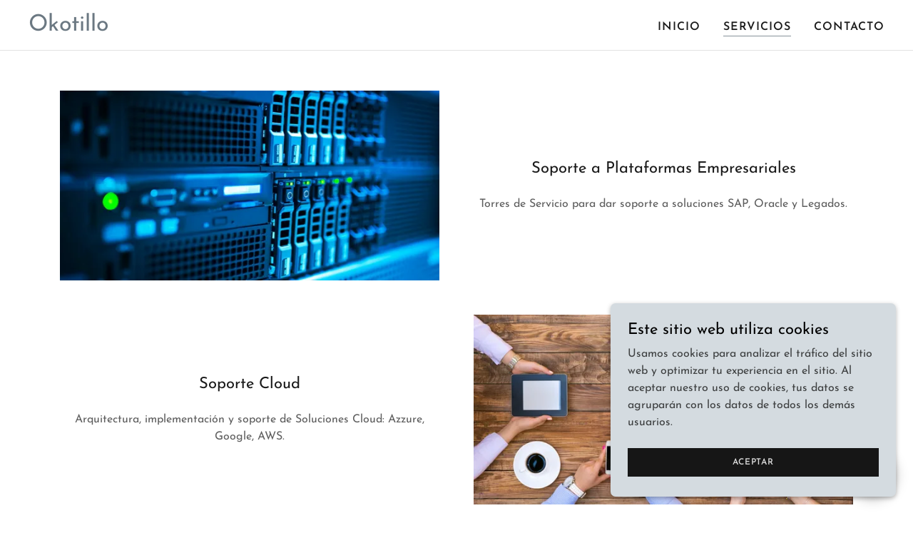

--- FILE ---
content_type: text/html;charset=utf-8
request_url: https://okotillo.com/servicios
body_size: 11327
content:
<!DOCTYPE html><html lang="es-MX"><head><meta charSet="utf-8"/><meta http-equiv="X-UA-Compatible" content="IE=edge"/><meta name="viewport" content="width=device-width, initial-scale=1"/><title>Okotillo</title><meta name="author" content="Okotillo"/><meta name="generator" content="Starfield Technologies; Go Daddy Website Builder 8.0.0000"/><link rel="manifest" href="/manifest.webmanifest"/><link rel="apple-touch-icon" sizes="57x57" href="//img1.wsimg.com/isteam/ip/static/pwa-app/logo-default.png/:/rs=w:57,h:57,m"/><link rel="apple-touch-icon" sizes="60x60" href="//img1.wsimg.com/isteam/ip/static/pwa-app/logo-default.png/:/rs=w:60,h:60,m"/><link rel="apple-touch-icon" sizes="72x72" href="//img1.wsimg.com/isteam/ip/static/pwa-app/logo-default.png/:/rs=w:72,h:72,m"/><link rel="apple-touch-icon" sizes="114x114" href="//img1.wsimg.com/isteam/ip/static/pwa-app/logo-default.png/:/rs=w:114,h:114,m"/><link rel="apple-touch-icon" sizes="120x120" href="//img1.wsimg.com/isteam/ip/static/pwa-app/logo-default.png/:/rs=w:120,h:120,m"/><link rel="apple-touch-icon" sizes="144x144" href="//img1.wsimg.com/isteam/ip/static/pwa-app/logo-default.png/:/rs=w:144,h:144,m"/><link rel="apple-touch-icon" sizes="152x152" href="//img1.wsimg.com/isteam/ip/static/pwa-app/logo-default.png/:/rs=w:152,h:152,m"/><link rel="apple-touch-icon" sizes="180x180" href="//img1.wsimg.com/isteam/ip/static/pwa-app/logo-default.png/:/rs=w:180,h:180,m"/><meta property="og:url" content="https://okotillo.com/servicios"/>
<meta property="og:site_name" content="Okotillo"/>
<meta property="og:title" content="Okotillo"/>
<meta property="og:type" content="website"/>
<meta property="og:image" content="https://img1.wsimg.com/isteam/stock/94163"/>
<meta property="og:locale" content="es_MX"/>
<meta name="twitter:card" content="summary"/>
<meta name="twitter:title" content="Okotillo"/>
<meta name="twitter:description" content="Bienvenido a Okotillo"/>
<meta name="twitter:image" content="https://img1.wsimg.com/isteam/stock/94163"/>
<meta name="twitter:image:alt" content="Okotillo"/>
<meta name="theme-color" content="#d4dbe0"/><style data-inline-fonts>/* latin-ext */
@font-face {
  font-family: 'Righteous';
  font-style: normal;
  font-weight: 400;
  font-display: swap;
  src: url(https://img1.wsimg.com/gfonts/s/righteous/v18/1cXxaUPXBpj2rGoU7C9WhnGFucE.woff2) format('woff2');
  unicode-range: U+0100-02BA, U+02BD-02C5, U+02C7-02CC, U+02CE-02D7, U+02DD-02FF, U+0304, U+0308, U+0329, U+1D00-1DBF, U+1E00-1E9F, U+1EF2-1EFF, U+2020, U+20A0-20AB, U+20AD-20C0, U+2113, U+2C60-2C7F, U+A720-A7FF;
}
/* latin */
@font-face {
  font-family: 'Righteous';
  font-style: normal;
  font-weight: 400;
  font-display: swap;
  src: url(https://img1.wsimg.com/gfonts/s/righteous/v18/1cXxaUPXBpj2rGoU7C9WiHGF.woff2) format('woff2');
  unicode-range: U+0000-00FF, U+0131, U+0152-0153, U+02BB-02BC, U+02C6, U+02DA, U+02DC, U+0304, U+0308, U+0329, U+2000-206F, U+20AC, U+2122, U+2191, U+2193, U+2212, U+2215, U+FEFF, U+FFFD;
}

/* vietnamese */
@font-face {
  font-family: 'Josefin Sans';
  font-style: normal;
  font-weight: 400;
  font-display: swap;
  src: url(https://img1.wsimg.com/gfonts/s/josefinsans/v34/Qw3aZQNVED7rKGKxtqIqX5EUAnx4RHw.woff2) format('woff2');
  unicode-range: U+0102-0103, U+0110-0111, U+0128-0129, U+0168-0169, U+01A0-01A1, U+01AF-01B0, U+0300-0301, U+0303-0304, U+0308-0309, U+0323, U+0329, U+1EA0-1EF9, U+20AB;
}
/* latin-ext */
@font-face {
  font-family: 'Josefin Sans';
  font-style: normal;
  font-weight: 400;
  font-display: swap;
  src: url(https://img1.wsimg.com/gfonts/s/josefinsans/v34/Qw3aZQNVED7rKGKxtqIqX5EUA3x4RHw.woff2) format('woff2');
  unicode-range: U+0100-02BA, U+02BD-02C5, U+02C7-02CC, U+02CE-02D7, U+02DD-02FF, U+0304, U+0308, U+0329, U+1D00-1DBF, U+1E00-1E9F, U+1EF2-1EFF, U+2020, U+20A0-20AB, U+20AD-20C0, U+2113, U+2C60-2C7F, U+A720-A7FF;
}
/* latin */
@font-face {
  font-family: 'Josefin Sans';
  font-style: normal;
  font-weight: 400;
  font-display: swap;
  src: url(https://img1.wsimg.com/gfonts/s/josefinsans/v34/Qw3aZQNVED7rKGKxtqIqX5EUDXx4.woff2) format('woff2');
  unicode-range: U+0000-00FF, U+0131, U+0152-0153, U+02BB-02BC, U+02C6, U+02DA, U+02DC, U+0304, U+0308, U+0329, U+2000-206F, U+20AC, U+2122, U+2191, U+2193, U+2212, U+2215, U+FEFF, U+FFFD;
}
/* vietnamese */
@font-face {
  font-family: 'Josefin Sans';
  font-style: normal;
  font-weight: 600;
  font-display: swap;
  src: url(https://img1.wsimg.com/gfonts/s/josefinsans/v34/Qw3aZQNVED7rKGKxtqIqX5EUAnx4RHw.woff2) format('woff2');
  unicode-range: U+0102-0103, U+0110-0111, U+0128-0129, U+0168-0169, U+01A0-01A1, U+01AF-01B0, U+0300-0301, U+0303-0304, U+0308-0309, U+0323, U+0329, U+1EA0-1EF9, U+20AB;
}
/* latin-ext */
@font-face {
  font-family: 'Josefin Sans';
  font-style: normal;
  font-weight: 600;
  font-display: swap;
  src: url(https://img1.wsimg.com/gfonts/s/josefinsans/v34/Qw3aZQNVED7rKGKxtqIqX5EUA3x4RHw.woff2) format('woff2');
  unicode-range: U+0100-02BA, U+02BD-02C5, U+02C7-02CC, U+02CE-02D7, U+02DD-02FF, U+0304, U+0308, U+0329, U+1D00-1DBF, U+1E00-1E9F, U+1EF2-1EFF, U+2020, U+20A0-20AB, U+20AD-20C0, U+2113, U+2C60-2C7F, U+A720-A7FF;
}
/* latin */
@font-face {
  font-family: 'Josefin Sans';
  font-style: normal;
  font-weight: 600;
  font-display: swap;
  src: url(https://img1.wsimg.com/gfonts/s/josefinsans/v34/Qw3aZQNVED7rKGKxtqIqX5EUDXx4.woff2) format('woff2');
  unicode-range: U+0000-00FF, U+0131, U+0152-0153, U+02BB-02BC, U+02C6, U+02DA, U+02DC, U+0304, U+0308, U+0329, U+2000-206F, U+20AC, U+2122, U+2191, U+2193, U+2212, U+2215, U+FEFF, U+FFFD;
}
/* vietnamese */
@font-face {
  font-family: 'Josefin Sans';
  font-style: normal;
  font-weight: 700;
  font-display: swap;
  src: url(https://img1.wsimg.com/gfonts/s/josefinsans/v34/Qw3aZQNVED7rKGKxtqIqX5EUAnx4RHw.woff2) format('woff2');
  unicode-range: U+0102-0103, U+0110-0111, U+0128-0129, U+0168-0169, U+01A0-01A1, U+01AF-01B0, U+0300-0301, U+0303-0304, U+0308-0309, U+0323, U+0329, U+1EA0-1EF9, U+20AB;
}
/* latin-ext */
@font-face {
  font-family: 'Josefin Sans';
  font-style: normal;
  font-weight: 700;
  font-display: swap;
  src: url(https://img1.wsimg.com/gfonts/s/josefinsans/v34/Qw3aZQNVED7rKGKxtqIqX5EUA3x4RHw.woff2) format('woff2');
  unicode-range: U+0100-02BA, U+02BD-02C5, U+02C7-02CC, U+02CE-02D7, U+02DD-02FF, U+0304, U+0308, U+0329, U+1D00-1DBF, U+1E00-1E9F, U+1EF2-1EFF, U+2020, U+20A0-20AB, U+20AD-20C0, U+2113, U+2C60-2C7F, U+A720-A7FF;
}
/* latin */
@font-face {
  font-family: 'Josefin Sans';
  font-style: normal;
  font-weight: 700;
  font-display: swap;
  src: url(https://img1.wsimg.com/gfonts/s/josefinsans/v34/Qw3aZQNVED7rKGKxtqIqX5EUDXx4.woff2) format('woff2');
  unicode-range: U+0000-00FF, U+0131, U+0152-0153, U+02BB-02BC, U+02C6, U+02DA, U+02DC, U+0304, U+0308, U+0329, U+2000-206F, U+20AC, U+2122, U+2191, U+2193, U+2212, U+2215, U+FEFF, U+FFFD;
}
</style><style>.x{-ms-text-size-adjust:100%;-webkit-text-size-adjust:100%;-webkit-tap-highlight-color:rgba(0,0,0,0);margin:0;box-sizing:border-box}.x *,.x :after,.x :before{box-sizing:inherit}.x-el a[href^="mailto:"]:not(.x-el),.x-el a[href^="tel:"]:not(.x-el){color:inherit;font-size:inherit;text-decoration:inherit}.x-el-article,.x-el-aside,.x-el-details,.x-el-figcaption,.x-el-figure,.x-el-footer,.x-el-header,.x-el-hgroup,.x-el-main,.x-el-menu,.x-el-nav,.x-el-section,.x-el-summary{display:block}.x-el-audio,.x-el-canvas,.x-el-progress,.x-el-video{display:inline-block;vertical-align:baseline}.x-el-audio:not([controls]){display:none;height:0}.x-el-template{display:none}.x-el-a{background-color:transparent;color:inherit}.x-el-a:active,.x-el-a:hover{outline:0}.x-el-abbr[title]{border-bottom:1px dotted}.x-el-b,.x-el-strong{font-weight:700}.x-el-dfn{font-style:italic}.x-el-mark{background:#ff0;color:#000}.x-el-small{font-size:80%}.x-el-sub,.x-el-sup{font-size:75%;line-height:0;position:relative;vertical-align:baseline}.x-el-sup{top:-.5em}.x-el-sub{bottom:-.25em}.x-el-img{vertical-align:middle;border:0}.x-el-svg:not(:root){overflow:hidden}.x-el-figure{margin:0}.x-el-hr{box-sizing:content-box;height:0}.x-el-pre{overflow:auto}.x-el-code,.x-el-kbd,.x-el-pre,.x-el-samp{font-family:monospace,monospace;font-size:1em}.x-el-button,.x-el-input,.x-el-optgroup,.x-el-select,.x-el-textarea{color:inherit;font:inherit;margin:0}.x-el-button{overflow:visible}.x-el-button,.x-el-select{text-transform:none}.x-el-button,.x-el-input[type=button],.x-el-input[type=reset],.x-el-input[type=submit]{-webkit-appearance:button;cursor:pointer}.x-el-button[disabled],.x-el-input[disabled]{cursor:default}.x-el-button::-moz-focus-inner,.x-el-input::-moz-focus-inner{border:0;padding:0}.x-el-input{line-height:normal}.x-el-input[type=checkbox],.x-el-input[type=radio]{box-sizing:border-box;padding:0}.x-el-input[type=number]::-webkit-inner-spin-button,.x-el-input[type=number]::-webkit-outer-spin-button{height:auto}.x-el-input[type=search]{-webkit-appearance:textfield;box-sizing:content-box}.x-el-input[type=search]::-webkit-search-cancel-button,.x-el-input[type=search]::-webkit-search-decoration{-webkit-appearance:none}.x-el-textarea{border:0}.x-el-fieldset{border:1px solid silver;margin:0 2px;padding:.35em .625em .75em}.x-el-legend{border:0;padding:0}.x-el-textarea{overflow:auto}.x-el-optgroup{font-weight:700}.x-el-table{border-collapse:collapse;border-spacing:0}.x-el-td,.x-el-th{padding:0}.x{-webkit-font-smoothing:antialiased}.x-el-hr{border:0}.x-el-fieldset,.x-el-input,.x-el-select,.x-el-textarea{margin-top:0;margin-bottom:0}.x-el-fieldset,.x-el-input[type=email],.x-el-input[type=text],.x-el-textarea{width:100%}.x-el-label{vertical-align:middle}.x-el-input{border-style:none;padding:.5em;vertical-align:middle}.x-el-select:not([multiple]){vertical-align:middle}.x-el-textarea{line-height:1.75;padding:.5em}.x-el.d-none{display:none!important}.sideline-footer{margin-top:auto}.disable-scroll{touch-action:none;overflow:hidden;position:fixed;max-width:100vw}@-webkit-keyframes loaderscale{0%{transform:scale(1);opacity:1}45%{transform:scale(.1);opacity:.7}80%{transform:scale(1);opacity:1}}@keyframes loaderscale{0%{transform:scale(1);opacity:1}45%{transform:scale(.1);opacity:.7}80%{transform:scale(1);opacity:1}}.x-loader svg{display:inline-block}.x-loader svg:first-child{-webkit-animation:loaderscale .75s cubic-bezier(.2,.68,.18,1.08) -.24s infinite;animation:loaderscale .75s cubic-bezier(.2,.68,.18,1.08) -.24s infinite}.x-loader svg:nth-child(2){-webkit-animation:loaderscale .75s cubic-bezier(.2,.68,.18,1.08) -.12s infinite;animation:loaderscale .75s cubic-bezier(.2,.68,.18,1.08) -.12s infinite}.x-loader svg:nth-child(3){-webkit-animation:loaderscale .75s cubic-bezier(.2,.68,.18,1.08) 0s infinite;animation:loaderscale .75s cubic-bezier(.2,.68,.18,1.08) 0s infinite}.x-icon>svg{transition:transform .33s ease-in-out}.x-icon>svg.rotate-90{transform:rotate(-90deg)}.x-icon>svg.rotate90{transform:rotate(90deg)}.x-icon>svg.rotate-180{transform:rotate(-180deg)}.x-icon>svg.rotate180{transform:rotate(180deg)}.x-rt ol,.x-rt ul{text-align:left}.x-rt p{margin:0}.mte-inline-block{display:inline-block}@media only screen and (min-device-width:1025px){:root select,_::-webkit-full-page-media,_:future{font-family:sans-serif!important}}

</style>
<style>/*
Copyright (c) 2011 by Brian J. Bonislawsky DBA Astigmatic (AOETI) (astigma@astigmatic.com), with Reserved Font Name "Righteous"

This Font Software is licensed under the SIL Open Font License, Version 1.1.
This license is copied below, and is also available with a FAQ at: http://scripts.sil.org/OFL

—————————————————————————————-
SIL OPEN FONT LICENSE Version 1.1 - 26 February 2007
—————————————————————————————-
*/

/*
Copyright 2010 The Josefin Sans Project Authors (https://github.com/ThomasJockin/JosefinSansFont-master), with Reserved Font Name "Josefin Sans".

This Font Software is licensed under the SIL Open Font License, Version 1.1.
This license is copied below, and is also available with a FAQ at: http://scripts.sil.org/OFL

—————————————————————————————-
SIL OPEN FONT LICENSE Version 1.1 - 26 February 2007
—————————————————————————————-
*/
</style>
<style data-glamor="cxs-default-sheet">.x .c1-1{letter-spacing:normal}.x .c1-2{text-transform:none}.x .c1-3{background-color:rgb(255, 255, 255)}.x .c1-4{width:100%}.x .c1-5 > div{position:relative}.x .c1-6 > div{overflow:hidden}.x .c1-7 > div{margin-top:auto}.x .c1-8 > div{margin-right:auto}.x .c1-9 > div{margin-bottom:auto}.x .c1-a > div{margin-left:auto}.x .c1-b{font-family:'Josefin Sans', Arial, sans-serif}.x .c1-c{font-size:16px}.x .c1-h{background-color:rgb(22, 22, 22)}.x .c1-i{padding-top:56px}.x .c1-j{padding-bottom:56px}.x .c1-k{padding:0px !important}.x .c1-n{display:none}.x .c1-p{position:relative}.x .c1-q{padding-top:24px}.x .c1-r{padding-bottom:24px}.x .c1-s{padding-left:24px}.x .c1-t{padding-right:24px}.x .c1-u{z-index:auto}.x .c1-z{align-items:center}.x .c1-10{flex-wrap:nowrap}.x .c1-11{display:flex}.x .c1-12{margin-top:0px}.x .c1-13{margin-right:0px}.x .c1-14{margin-bottom:0px}.x .c1-15{margin-left:0px}.x .c1-16{[object -object]:0px}.x .c1-18{width:70%}.x .c1-19{text-align:left}.x .c1-1a{justify-content:flex-start}.x .c1-1b{overflow-wrap:break-word}.x .c1-1c{padding-left:8px}.x .c1-1d{padding-right:8px}.x .c1-1e{letter-spacing:4px}.x .c1-1f{display:inline-block}.x .c1-1g{font-family:'Righteous', serif, system-ui}.x .c1-1h{max-width:100%}.x .c1-1i{font-size:14px}.x .c1-1q{letter-spacing:inherit}.x .c1-1r{text-transform:inherit}.x .c1-1s{text-decoration:none}.x .c1-1t{word-wrap:break-word}.x .c1-1u{display:inline}.x .c1-1v{cursor:pointer}.x .c1-1w{border-top:0px}.x .c1-1x{border-right:0px}.x .c1-1y{border-bottom:0px}.x .c1-1z{border-left:0px}.x .c1-20{color:rgb(107, 120, 130)}.x .c1-21{font-weight:inherit}.x .c1-22:hover{color:rgb(65, 72, 76)}.x .c1-23:active{color:rgb(44, 49, 52)}.x .c1-24{line-height:1.2}.x .c1-25{font-size:28px}.x .c1-26{font-weight:400}.x .c1-2b{word-wrap:normal !important}.x .c1-2c{overflow-wrap:normal !important}.x .c1-2d{visibility:hidden}.x .c1-2e{position:absolute}.x .c1-2f{width:auto}.x .c1-2g{overflow:visible}.x .c1-2h{left:0px}.x .c1-2i{font-size:32px}.x .c1-2n{font-size:22px}.x .c1-2s{width:30%}.x .c1-2t{padding-right:0px}.x .c1-2u{padding-left:0px}.x .c1-2v{justify-content:flex-end}.x .c1-2w{color:rgb(27, 27, 27)}.x .c1-2x:hover{color:rgb(107, 120, 130)}.x .c1-2y{color:inherit}.x .c1-2z{vertical-align:top}.x .c1-30{padding-top:6px}.x .c1-31{padding-right:6px}.x .c1-32{padding-bottom:6px}.x .c1-33{padding-left:6px}.x .c1-34{margin-left:auto}.x .c1-35{margin-right:auto}.x .c1-36{padding-top:0px}.x .c1-37{padding-bottom:0px}.x .c1-39{width:35%}.x .c1-3a{min-width:35%}.x .c1-3b{flex-shrink:0}.x .c1-3g{min-width:65%}.x .c1-3h{flex-basis:auto}.x .c1-3i{padding-top:5px}.x .c1-3j{line-height:24px}.x .c1-3k{-webkit-margin-before:0}.x .c1-3l{-webkit-margin-after:0}.x .c1-3m{-webkit-padding-start:0}.x .c1-3n{color:rgb(94, 94, 94)}.x .c1-3o{margin-bottom:none}.x .c1-3p{list-style:none}.x .c1-3q{padding-left:32px}.x .c1-3r{white-space:nowrap}.x .c1-3s:first-child{margin-left:0}.x .c1-3t:first-child{padding-left:0}.x .c1-3u{letter-spacing:0.063em}.x .c1-3v{text-transform:uppercase}.x .c1-3w{display:block}.x .c1-3x{margin-left:-6px}.x .c1-3y{margin-right:-6px}.x .c1-3z{margin-top:-6px}.x .c1-40{margin-bottom:-6px}.x .c1-41{font-weight:600}.x .c1-42:active{color:rgb(107, 120, 130)}.x .c1-43{margin-bottom:-1px}.x .c1-44{border-bottom:1px solid}.x .c1-45{border-color:rgb(135, 146, 154)}.x .c1-46{transition:transform .33s ease-in-out}.x .c1-47{transform:rotate(0deg)}.x .c1-48{vertical-align:middle}.x .c1-49{border-radius:4px}.x .c1-4a{box-shadow:0 3px 6px 3px rgba(0,0,0,0.24)}.x .c1-4b{padding-top:16px}.x .c1-4c{padding-bottom:16px}.x .c1-4d{padding-left:16px}.x .c1-4e{padding-right:16px}.x .c1-4f{right:0px}.x .c1-4g{top:32px}.x .c1-4h{max-height:45vh}.x .c1-4i{overflow-y:auto}.x .c1-4j{z-index:1003}.x .c1-4m:last-child{margin-bottom:0}.x .c1-4n{margin-top:8px}.x .c1-4o{margin-bottom:8px}.x .c1-4p{line-height:1.5}.x .c1-4q{border-color:rgb(226, 226, 226)}.x .c1-4r{border-bottom-width:1px}.x .c1-4s{border-style:solid}.x .c1-4t{position:fixed}.x .c1-4u{top:0px}.x .c1-4v{height:100%}.x .c1-4w{z-index:10002}.x .c1-4x{-webkit-overflow-scrolling:touch}.x .c1-4y{transform:translateX(-249vw)}.x .c1-4z{overscroll-behavior:contain}.x .c1-50{box-shadow:0 2px 6px 0px rgba(0,0,0,0.2)}.x .c1-51{transition:transform .3s ease-in-out}.x .c1-52{overflow:hidden}.x .c1-53{flex-direction:column}.x .c1-54{color:rgb(247, 247, 247)}.x .c1-55{line-height:1.3em}.x .c1-56{font-style:normal}.x .c1-57{top:15px}.x .c1-58{right:15px}.x .c1-59:hover{color:rgb(212, 219, 224)}.x .c1-5a{overflow-x:hidden}.x .c1-5b{overscroll-behavior:none}.x .c1-5g{color:rgb(164, 164, 164)}.x .c1-5h{border-color:rgba(76, 76, 76, 0.5)}.x .c1-5i{border-bottom-width:1px}.x .c1-5j{border-bottom-style:solid}.x .c1-5k:last-child{border-bottom:0}.x .c1-5l{min-width:200px}.x .c1-5m{justify-content:space-between}.x .c1-5n:active{color:rgb(212, 219, 224)}.x .c1-5p{box-sizing:border-box}.x .c1-5q{flex-direction:row}.x .c1-5r{flex-wrap:wrap}.x .c1-5s{margin-right:-12px}.x .c1-5t{margin-bottom:-24px}.x .c1-5u{margin-left:-12px}.x .c1-5z{flex-grow:1}.x .c1-60{flex-shrink:1}.x .c1-61{flex-basis:100%}.x .c1-62{padding-right:12px}.x .c1-63{padding-bottom:48px}.x .c1-64{padding-left:12px}.x .c1-69{justify-content:center}.x .c1-6b{align-self:flex-start}.x .c1-6f{margin-bottom:24px}.x .c1-6g{text-align:center}.x .c1-6i{border-width:0 !important}.x .c1-6j{aspect-ratio:2 / 1}.x .c1-6k{order:-1}.x .c1-6l{z-index:1}.x .c1-6n > *{max-width:100%}.x .c1-6o > :nth-child(n){margin-bottom:24px}.x .c1-6p  > :last-child{margin-bottom:0 !important}.x .c1-6s{line-height:1.25}.x .c1-6t > p > ol{text-align:left}.x .c1-6u > p > ol{display:block}.x .c1-6v > p > ol{padding-left:1.3em}.x .c1-6w > p > ol{margin-left:16px}.x .c1-6x > p > ol{margin-right:16px}.x .c1-6y > p > ol{margin-top:auto}.x .c1-6z > p > ol{margin-bottom:auto}.x .c1-70 > p > ul{text-align:left}.x .c1-71 > p > ul{display:block}.x .c1-72 > p > ul{padding-left:1.3em}.x .c1-73 > p > ul{margin-left:16px}.x .c1-74 > p > ul{margin-right:16px}.x .c1-75 > p > ul{margin-top:auto}.x .c1-76 > p > ul{margin-bottom:auto}.x .c1-77 > ul{text-align:left}.x .c1-78 > ul{display:block}.x .c1-79 > ul{padding-left:1.3em}.x .c1-7a > ul{margin-left:16px}.x .c1-7b > ul{margin-right:16px}.x .c1-7c > ul{margin-top:auto}.x .c1-7d > ul{margin-bottom:auto}.x .c1-7e > ol{text-align:left}.x .c1-7f > ol{display:block}.x .c1-7g > ol{padding-left:1.3em}.x .c1-7h > ol{margin-left:16px}.x .c1-7i > ol{margin-right:16px}.x .c1-7j > ol{margin-top:auto}.x .c1-7k > ol{margin-bottom:auto}.x .c1-7l{font-size:inherit !important}.x .c1-7m{line-height:inherit}.x .c1-7n{font-style:italic}.x .c1-7o{text-decoration:line-through}.x .c1-7p{text-decoration:underline}.x .c1-7q{flex-direction:row-reverse}.x .c1-7r{background-color:rgb(0, 0, 0)}.x .c1-7s{padding-top:32px}.x .c1-7t{padding-bottom:32px}.x .c1-7u{flex-grow:3}.x .c1-7x{color:rgb(145, 145, 145)}.x .c1-7z{margin-top:24px}.x .c1-82{color:rgb(212, 219, 224)}.x .c1-83{right:24px}.x .c1-84{bottom:24px}.x .c1-85{z-index:9999}.x .c1-86{width:65px}.x .c1-87{height:65px}.x .c1-89{border-radius:50%}.x .c1-8a{background-color:rgb(212, 219, 224)}.x .c1-8b{box-shadow:0px 3px 18px rgba(0, 0, 0, 0.25)}.x .c1-8c{transform:translateZ(0)}.x .c1-8d{color:rgb(21, 22, 22)}.x .c1-8e{right:0px}.x .c1-8f{z-index:10000}.x .c1-8g{height:auto}.x .c1-8h{border-radius:0px}.x .c1-8i{transition:all 1s ease-in}.x .c1-8j{box-shadow:0 2px 6px 0px rgba(0,0,0,0.3)}.x .c1-8k{contain:content}.x .c1-8l{bottom:-500px}.x .c1-8t{padding-bottom:8px}.x .c1-8u{color:rgb(0, 0, 0)}.x .c1-8v{max-height:300px}.x .c1-8w{color:rgb(62, 64, 65)}.x .c1-8y{margin-bottom:4px}.x .c1-8z{word-break:break-word}.x .c1-90{flex-basis:50%}.x .c1-91{border-style:none}.x .c1-92{padding-top:4px}.x .c1-93{padding-bottom:4px}.x .c1-94{min-height:40px}.x .c1-95{color:rgb(219, 219, 219)}.x .c1-96{text-shadow:none}.x .c1-97{font-size:12px}.x .c1-98:nth-child(2){margin-left:24px}.x .c1-99:hover{background-color:rgb(0, 0, 0)}</style>
<style data-glamor="cxs-xs-sheet">@media (max-width: 767px){.x .c1-l{padding-top:40px}}@media (max-width: 767px){.x .c1-m{padding-bottom:40px}}@media (max-width: 767px){.x .c1-1j{justify-content:flex-start}}@media (max-width: 767px){.x .c1-1k{max-width:100%}}@media (max-width: 767px){.x .c1-3c{width:100%}}@media (max-width: 767px){.x .c1-3d{display:flex}}@media (max-width: 767px){.x .c1-3e{justify-content:center}}@media (max-width: 767px){.x .c1-6m{height:calc((100vw - 48px)/2)}}@media (max-width: 767px){.x .c1-6q > :nth-child(n){margin-bottom:16px}}@media (max-width: 767px){.x .c1-6r  > :last-child{margin-bottom:0 !important}}</style>
<style data-glamor="cxs-sm-sheet">@media (min-width: 768px){.x .c1-d{font-size:16px}}@media (min-width: 768px) and (max-width: 1023px){.x .c1-1l{width:auto}}@media (min-width: 768px){.x .c1-1m{font-size:14px}}@media (min-width: 768px){.x .c1-27{font-size:30px}}@media (min-width: 768px){.x .c1-2j{font-size:38px}}@media (min-width: 768px){.x .c1-2o{font-size:22px}}@media (min-width: 768px) and (max-width: 1023px){.x .c1-3f{width:100%}}@media (min-width: 768px) and (max-width: 1023px){.x .c1-4l{right:0px}}@media (min-width: 768px){.x .c1-5c{width:100%}}@media (min-width: 768px){.x .c1-5v{margin-top:0}}@media (min-width: 768px){.x .c1-5w{margin-right:-24px}}@media (min-width: 768px){.x .c1-5x{margin-bottom:-48px}}@media (min-width: 768px){.x .c1-5y{margin-left:-24px}}@media (min-width: 768px){.x .c1-65{padding-top:0}}@media (min-width: 768px){.x .c1-66{padding-right:24px}}@media (min-width: 768px){.x .c1-67{padding-bottom:48px}}@media (min-width: 768px){.x .c1-68{padding-left:24px}}@media (min-width: 768px){.x .c1-6a{margin-bottom:0}}@media (min-width: 768px){.x .c1-6c{flex-basis:50%}}@media (min-width: 768px){.x .c1-6d{max-width:50%}}@media (min-width: 768px){.x .c1-6e{padding-bottom:0}}@media (min-width: 768px){.x .c1-8m{width:400px}}@media (min-width: 768px){.x .c1-8n{max-height:500px}}@media (min-width: 768px){.x .c1-8o{border-radius:7px}}@media (min-width: 768px){.x .c1-8p{margin-top:24px}}@media (min-width: 768px){.x .c1-8q{margin-right:24px}}@media (min-width: 768px){.x .c1-8r{margin-bottom:24px}}@media (min-width: 768px){.x .c1-8s{margin-left:24px}}@media (min-width: 768px){.x .c1-8x{max-height:200px}}@media (min-width: 768px){.x .c1-9a{width:auto}}@media (min-width: 768px){.x .c1-9b{font-size:12px}}</style>
<style data-glamor="cxs-md-sheet">@media (min-width: 1024px){.x .c1-e{font-size:16px}}@media (min-width: 1024px){.x .c1-o{display:block}}@media (min-width: 1024px){.x .c1-v{padding-top:16px}}@media (min-width: 1024px){.x .c1-w{padding-bottom:16px}}@media (min-width: 1024px){.x .c1-x{padding-left:16px}}@media (min-width: 1024px){.x .c1-y{padding-right:16px}}@media (min-width: 1024px){.x .c1-17{display:none}}@media (min-width: 1024px){.x .c1-1n{font-size:14px}}@media (min-width: 1024px){.x .c1-28{font-size:30px}}@media (min-width: 1024px){.x .c1-2k{font-size:38px}}@media (min-width: 1024px){.x .c1-2p{font-size:22px}}@media (min-width: 1024px){.x .c1-38{display:flex}}@media (min-width: 1024px) and (max-width: 1279px){.x .c1-4k{right:0px}}@media (min-width: 1024px){.x .c1-5d{width:984px}}@media (min-width: 1024px){.x .c1-5o{min-width:300px}}@media (min-width: 1024px){.x .c1-6h{margin-bottom:0}}@media (min-width: 1024px){.x .c1-7v{flex-basis:0%}}@media (min-width: 1024px){.x .c1-7w{max-width:none}}@media (min-width: 1024px){.x .c1-7y{text-align:left}}@media (min-width: 1024px){.x .c1-80{text-align:right}}@media (min-width: 1024px){.x .c1-81{margin-top:0}}@media (min-width: 1024px){.x .c1-88{z-index:9999}}@media (min-width: 1024px){.x .c1-9c{font-size:12px}}</style>
<style data-glamor="cxs-lg-sheet">@media (min-width: 1280px){.x .c1-f{font-size:16px}}@media (min-width: 1280px){.x .c1-1o{font-size:14px}}@media (min-width: 1280px){.x .c1-29{font-size:32px}}@media (min-width: 1280px){.x .c1-2l{font-size:44px}}@media (min-width: 1280px){.x .c1-2q{font-size:22px}}@media (min-width: 1280px){.x .c1-5e{width:1160px}}@media (min-width: 1280px){.x .c1-9d{font-size:12px}}</style>
<style data-glamor="cxs-xl-sheet">@media (min-width: 1536px){.x .c1-g{font-size:18px}}@media (min-width: 1536px){.x .c1-1p{font-size:16px}}@media (min-width: 1536px){.x .c1-2a{font-size:36px}}@media (min-width: 1536px){.x .c1-2m{font-size:48px}}@media (min-width: 1536px){.x .c1-2r{font-size:24px}}@media (min-width: 1536px){.x .c1-5f{width:1280px}}@media (min-width: 1536px){.x .c1-9e{font-size:14px}}</style>
<style>.page-inner { background-color: rgb(0, 0, 0); min-height: 100vh; }</style>
<style>.grecaptcha-badge { visibility: hidden; }</style>
<script>"use strict";

if ('serviceWorker' in navigator) {
  window.addEventListener('load', function () {
    navigator.serviceWorker.register('/sw.js');
  });
}</script></head>
<body class="x  x-fonts-righteous"><div id="layout-55314192-202-e-4-f-93-b-3-eb-07-b-4-c-31-bddc-2" class="layout layout-layout layout-layout-layout-9 locale-es-MX lang-es"><div data-ux="Page" id="page-24601" class="x-el x-el-div x-el c1-1 c1-2 c1-3 c1-4 c1-5 c1-6 c1-7 c1-8 c1-9 c1-a c1-b c1-c c1-d c1-e c1-f c1-g c1-1 c1-2 c1-b c1-c c1-d c1-e c1-f c1-g"><div data-ux="Block" class="x-el x-el-div page-inner c1-1 c1-2 c1-b c1-c c1-d c1-e c1-f c1-g"><div id="d40eb72d-bbbe-4ad0-8d41-f338eca2705b" class="widget widget-header widget-header-header-9"><div data-ux="Header" role="main" data-aid="HEADER_WIDGET" id="n-24602" class="x-el x-el-div x-el x-el c1-1 c1-2 c1-b c1-c c1-d c1-e c1-f c1-g c1-1 c1-2 c1-h c1-b c1-c c1-d c1-e c1-f c1-g c1-1 c1-2 c1-b c1-c c1-d c1-e c1-f c1-g"><div> <section data-ux="Section" data-aid="HEADER_SECTION" class="x-el x-el-section c1-1 c1-2 c1-h c1-i c1-j c1-k c1-b c1-c c1-l c1-m c1-d c1-e c1-f c1-g"><div data-ux="Block" class="x-el x-el-div c1-1 c1-2 c1-n c1-b c1-c c1-d c1-o c1-e c1-f c1-g"></div><div id="header_stickynav-anchor24604"></div><div data-ux="Block" data-stickynav-wrapper="true" class="x-el x-el-div c1-1 c1-2 c1-b c1-c c1-d c1-e c1-f c1-g"><div data-ux="Block" data-stickynav="true" id="header_stickynav24603" class="x-el x-el-div c1-1 c1-2 c1-p c1-b c1-c c1-d c1-e c1-f c1-g"><nav data-ux="Block" class="x-el x-el-nav c1-1 c1-2 c1-p c1-q c1-r c1-s c1-t c1-3 c1-u c1-b c1-c c1-d c1-v c1-w c1-x c1-y c1-e c1-f c1-g"><div data-ux="Block" class="x-el x-el-div c1-1 c1-2 c1-z c1-10 c1-4 c1-11 c1-12 c1-13 c1-14 c1-15 c1-16 c1-b c1-c c1-d c1-17 c1-e c1-f c1-g"><div data-ux="Block" class="x-el x-el-div c1-1 c1-2 c1-11 c1-18 c1-19 c1-1a c1-1b c1-1c c1-1d c1-b c1-c c1-d c1-e c1-f c1-g"><div data-ux="Block" data-aid="HEADER_LOGO_RENDERED" class="x-el x-el-div c1-1e c1-1f c1-1g c1-1h c1-1i c1-1j c1-1k c1-1l c1-1m c1-1n c1-1o c1-1p"><a rel="" role="link" aria-haspopup="menu" data-ux="Link" data-page="a252d0a8-4d7e-48f9-bebe-ce2f0bfabba8" title="Okotillo" href="/" data-typography="LinkAlpha" class="x-el x-el-a c1-1q c1-1r c1-1s c1-1t c1-1b c1-1u c1-1v c1-1w c1-1x c1-1y c1-1z c1-1h c1-4 c1-b c1-20 c1-c c1-21 c1-22 c1-23 c1-d c1-e c1-f c1-g" data-tccl="ux2.HEADER.header9.Logo.Default.Link.Default.24605.click,click"><div data-ux="Block" id="logo-container-24606" class="x-el x-el-div c1-1 c1-2 c1-1f c1-4 c1-p c1-b c1-c c1-d c1-e c1-f c1-g"><h3 role="heading" aria-level="3" data-ux="LogoHeading" id="logo-text-24607" data-aid="HEADER_LOGO_TEXT_RENDERED" data-typography="LogoAlpha" class="x-el x-el-h3 c1-1 c1-2 c1-1t c1-1b c1-24 c1-15 c1-13 c1-12 c1-14 c1-1h c1-1f c1-b c1-20 c1-25 c1-26 c1-27 c1-28 c1-29 c1-2a">Okotillo</h3><span role="heading" aria-level="NaN" data-ux="scaler" data-size="xxlarge" data-scaler-id="scaler-logo-container-24606" aria-hidden="true" data-typography="LogoAlpha" class="x-el x-el-span c1-1 c1-2 c1-2b c1-2c c1-24 c1-15 c1-13 c1-12 c1-14 c1-1h c1-n c1-2d c1-2e c1-2f c1-2g c1-2h c1-2i c1-b c1-20 c1-26 c1-2j c1-2k c1-2l c1-2m">Okotillo</span><span role="heading" aria-level="NaN" data-ux="scaler" data-size="xlarge" data-scaler-id="scaler-logo-container-24606" aria-hidden="true" data-typography="LogoAlpha" class="x-el x-el-span c1-1 c1-2 c1-2b c1-2c c1-24 c1-15 c1-13 c1-12 c1-14 c1-1h c1-n c1-2d c1-2e c1-2f c1-2g c1-2h c1-25 c1-b c1-20 c1-26 c1-27 c1-28 c1-29 c1-2a">Okotillo</span><span role="heading" aria-level="NaN" data-ux="scaler" data-size="large" data-scaler-id="scaler-logo-container-24606" aria-hidden="true" data-typography="LogoAlpha" class="x-el x-el-span c1-1 c1-2 c1-2b c1-2c c1-24 c1-15 c1-13 c1-12 c1-14 c1-1h c1-n c1-2d c1-2e c1-2f c1-2g c1-2h c1-2n c1-b c1-20 c1-26 c1-2o c1-2p c1-2q c1-2r">Okotillo</span></div></a></div></div><div data-ux="Block" class="x-el x-el-div c1-1 c1-2 c1-2s c1-2t c1-2u c1-11 c1-2v c1-b c1-c c1-d c1-e c1-f c1-g"><div data-ux="Element" id="bs-1" class="x-el x-el-div c1-1 c1-2 c1-b c1-c c1-d c1-e c1-f c1-g"><a rel="" role="button" aria-haspopup="menu" data-ux="LinkDropdown" data-toggle-ignore="true" id="24608" aria-expanded="false" toggleId="n-24602-navId-mobile" icon="hamburger" data-edit-interactive="true" data-aid="HAMBURGER_MENU_LINK" aria-label="Hamburger Site Navigation Icon" href="#" data-typography="LinkAlpha" class="x-el x-el-a c1-1q c1-1r c1-1s c1-1t c1-1b c1-11 c1-1v c1-z c1-1a c1-1w c1-1x c1-1y c1-1z c1-2w c1-b c1-c c1-21 c1-2x c1-23 c1-d c1-17 c1-e c1-f c1-g" data-tccl="ux2.HEADER.header9.Section.Default.Link.Dropdown.24609.click,click"><svg viewBox="0 0 24 24" fill="currentColor" width="40px" height="40px" data-ux="IconHamburger" class="x-el x-el-svg c1-1 c1-2 c1-2y c1-1f c1-2z c1-30 c1-31 c1-32 c1-33 c1-b c1-c c1-d c1-e c1-f c1-g"><g><path fill-rule="evenodd" d="M4 8h16V6H4z"></path><path fill-rule="evenodd" d="M4 13.096h16v-2.001H4z"></path><path fill-rule="evenodd" d="M4 18.346h16v-2H4z"></path></g></svg></a></div></div></div><div data-ux="Container" class="x-el x-el-div c1-1 c1-2 c1-34 c1-35 c1-s c1-t c1-1h c1-b c1-c c1-d c1-e c1-f c1-g"><div data-ux="Block" id="navBarId-24611" class="x-el x-el-div c1-1 c1-2 c1-n c1-1a c1-z c1-10 c1-36 c1-37 c1-b c1-c c1-d c1-38 c1-e c1-f c1-g"><div data-ux="Block" class="x-el x-el-div c1-1 c1-2 c1-2t c1-11 c1-z c1-1a c1-39 c1-3a c1-3b c1-b c1-c c1-d c1-e c1-f c1-g"><div data-ux="Block" data-aid="HEADER_LOGO_RENDERED" class="x-el x-el-div c1-1e c1-1f c1-1g c1-1h c1-19 c1-1i c1-3c c1-3d c1-3e c1-3f c1-1m c1-1n c1-1o c1-1p"><a rel="" role="link" aria-haspopup="menu" data-ux="Link" data-page="a252d0a8-4d7e-48f9-bebe-ce2f0bfabba8" title="Okotillo" href="/" data-typography="LinkAlpha" class="x-el x-el-a c1-1q c1-1r c1-1s c1-1t c1-1b c1-1u c1-1v c1-1w c1-1x c1-1y c1-1z c1-1h c1-4 c1-b c1-20 c1-c c1-21 c1-22 c1-23 c1-d c1-e c1-f c1-g" data-tccl="ux2.HEADER.header9.Logo.Default.Link.Default.24612.click,click"><div data-ux="Block" id="logo-container-24613" class="x-el x-el-div c1-1 c1-2 c1-1f c1-4 c1-p c1-b c1-c c1-d c1-e c1-f c1-g"><h3 role="heading" aria-level="3" data-ux="LogoHeading" id="logo-text-24614" data-aid="HEADER_LOGO_TEXT_RENDERED" data-typography="LogoAlpha" class="x-el x-el-h3 c1-1 c1-2 c1-1t c1-1b c1-24 c1-15 c1-13 c1-12 c1-14 c1-1h c1-1f c1-b c1-20 c1-25 c1-26 c1-27 c1-28 c1-29 c1-2a">Okotillo</h3><span role="heading" aria-level="NaN" data-ux="scaler" data-size="xxlarge" data-scaler-id="scaler-logo-container-24613" aria-hidden="true" data-typography="LogoAlpha" class="x-el x-el-span c1-1 c1-2 c1-2b c1-2c c1-24 c1-15 c1-13 c1-12 c1-14 c1-1h c1-n c1-2d c1-2e c1-2f c1-2g c1-2h c1-2i c1-b c1-20 c1-26 c1-2j c1-2k c1-2l c1-2m">Okotillo</span><span role="heading" aria-level="NaN" data-ux="scaler" data-size="xlarge" data-scaler-id="scaler-logo-container-24613" aria-hidden="true" data-typography="LogoAlpha" class="x-el x-el-span c1-1 c1-2 c1-2b c1-2c c1-24 c1-15 c1-13 c1-12 c1-14 c1-1h c1-n c1-2d c1-2e c1-2f c1-2g c1-2h c1-25 c1-b c1-20 c1-26 c1-27 c1-28 c1-29 c1-2a">Okotillo</span><span role="heading" aria-level="NaN" data-ux="scaler" data-size="large" data-scaler-id="scaler-logo-container-24613" aria-hidden="true" data-typography="LogoAlpha" class="x-el x-el-span c1-1 c1-2 c1-2b c1-2c c1-24 c1-15 c1-13 c1-12 c1-14 c1-1h c1-n c1-2d c1-2e c1-2f c1-2g c1-2h c1-2n c1-b c1-20 c1-26 c1-2o c1-2p c1-2q c1-2r">Okotillo</span></div></a></div></div><div data-ux="Block" class="x-el x-el-div c1-1 c1-2 c1-11 c1-3g c1-z c1-3h c1-2v c1-b c1-c c1-d c1-e c1-f c1-g"><div data-ux="Block" class="x-el x-el-div c1-1 c1-2 c1-11 c1-p c1-3i c1-b c1-c c1-d c1-e c1-f c1-g"><nav data-ux="Nav" data-aid="HEADER_NAV_RENDERED" role="navigation" class="x-el x-el-nav c1-1 c1-2 c1-1h c1-3j c1-b c1-c c1-d c1-e c1-f c1-g"><ul data-ux="List" id="nav-24615" class="x-el x-el-ul c1-1 c1-2 c1-12 c1-14 c1-15 c1-13 c1-3k c1-3l c1-3m c1-p c1-36 c1-2t c1-37 c1-2u c1-b c1-c c1-d c1-e c1-f c1-g"><li data-ux="ListItemInline" class="x-el x-el-li nav-item c1-1 c1-2 c1-3n c1-15 c1-3o c1-1f c1-3p c1-2z c1-3q c1-3r c1-p c1-2d c1-b c1-c c1-3s c1-3t c1-d c1-e c1-f c1-g"><a rel="" role="link" aria-haspopup="menu" data-ux="NavLink" target="" data-page="a252d0a8-4d7e-48f9-bebe-ce2f0bfabba8" data-edit-interactive="true" href="/" data-typography="NavAlpha" class="x-el x-el-a c1-3u c1-3v c1-1s c1-1t c1-1b c1-3w c1-1v c1-3x c1-3y c1-3z c1-40 c1-33 c1-31 c1-30 c1-32 c1-b c1-2w c1-c c1-41 c1-22 c1-42 c1-d c1-e c1-f c1-g" data-tccl="ux2.HEADER.header9.Nav.Default.Link.Default.24617.click,click">Inicio</a></li><li data-ux="ListItemInline" class="x-el x-el-li nav-item c1-1 c1-2 c1-3n c1-15 c1-3o c1-1f c1-3p c1-2z c1-3q c1-3r c1-p c1-2d c1-b c1-c c1-3s c1-3t c1-d c1-e c1-f c1-g"><a rel="" role="link" aria-haspopup="false" data-ux="NavLinkActive" target="" data-page="a37da0d4-dc83-4a34-947b-d6821e3c572f" data-edit-interactive="true" href="/servicios" data-typography="NavAlpha" class="x-el x-el-a c1-3u c1-3v c1-1s c1-1t c1-1b c1-3w c1-1v c1-43 c1-b c1-2w c1-c c1-41 c1-44 c1-45 c1-22 c1-42 c1-d c1-e c1-f c1-g" data-tccl="ux2.HEADER.header9.Nav.Default.Link.Active.24618.click,click">Servicios</a></li><li data-ux="ListItemInline" class="x-el x-el-li nav-item c1-1 c1-2 c1-3n c1-15 c1-3o c1-1f c1-3p c1-2z c1-3q c1-3r c1-p c1-2d c1-b c1-c c1-3s c1-3t c1-d c1-e c1-f c1-g"><a rel="" role="link" aria-haspopup="false" data-ux="NavLink" target="" data-page="f9dea004-a04e-427a-ad6c-53efbb3e225a" data-edit-interactive="true" href="/contacto" data-typography="NavAlpha" class="x-el x-el-a c1-3u c1-3v c1-1s c1-1t c1-1b c1-3w c1-1v c1-3x c1-3y c1-3z c1-40 c1-33 c1-31 c1-30 c1-32 c1-b c1-2w c1-c c1-41 c1-22 c1-42 c1-d c1-e c1-f c1-g" data-tccl="ux2.HEADER.header9.Nav.Default.Link.Default.24619.click,click">CONTACTO</a></li><li data-ux="ListItemInline" class="x-el x-el-li nav-item c1-1 c1-2 c1-3n c1-15 c1-3o c1-1f c1-3p c1-2z c1-3q c1-3r c1-p c1-2d c1-b c1-c c1-3s c1-3t c1-d c1-e c1-f c1-g"><div data-ux="Element" id="bs-2" class="x-el x-el-div c1-1 c1-2 c1-b c1-c c1-d c1-e c1-f c1-g"><a rel="" role="button" aria-haspopup="menu" data-ux="NavLinkDropdown" data-toggle-ignore="true" id="24620" aria-expanded="false" data-aid="NAV_MORE" data-edit-interactive="true" href="#" data-typography="NavAlpha" class="x-el x-el-a c1-3u c1-3v c1-1s c1-1t c1-1b c1-11 c1-1v c1-z c1-b c1-2w c1-c c1-41 c1-22 c1-42 c1-d c1-e c1-f c1-g" data-tccl="ux2.HEADER.header9.Nav.Default.Link.Dropdown.24621.click,click"><div style="pointer-events:none;display:flex;align-items:center" data-aid="NAV_MORE"><span style="margin-right:4px">Más</span><svg viewBox="0 0 24 24" fill="currentColor" width="16" height="16" data-ux="Icon" class="x-el x-el-svg c1-1 c1-2 c1-2y c1-1f c1-46 c1-47 c1-48 c1-p c1-1v c1-b c1-c c1-d c1-e c1-f c1-g"><path fill-rule="evenodd" d="M18.605 7l-6.793 7.024-6.375-7.002L4 8.467 11.768 17l.485-.501L20 8.489z"></path></svg></div></a></div><ul data-ux="Dropdown" role="menu" id="more-24616" class="x-el x-el-ul c1-1 c1-2 c1-49 c1-4a c1-3 c1-4b c1-4c c1-4d c1-4e c1-2e c1-4f c1-4g c1-3r c1-4h c1-4i c1-n c1-4j c1-b c1-c c1-4k c1-4l c1-d c1-e c1-f c1-g"><li data-ux="ListItem" role="menuitem" class="x-el x-el-li c1-1 c1-2 c1-3n c1-14 c1-3w c1-19 c1-b c1-c c1-4m c1-d c1-e c1-f c1-g"><a rel="" role="link" aria-haspopup="menu" data-ux="NavMoreMenuLink" target="" data-page="a252d0a8-4d7e-48f9-bebe-ce2f0bfabba8" data-edit-interactive="true" aria-labelledby="more-24616" href="/" data-typography="NavAlpha" class="x-el x-el-a c1-3u c1-3v c1-1s c1-1t c1-1b c1-1f c1-1v c1-4n c1-4o c1-4p c1-b c1-2w c1-c c1-41 c1-22 c1-42 c1-d c1-e c1-f c1-g" data-tccl="ux2.HEADER.header9.Nav.MoreMenu.Link.Default.24622.click,click">Inicio</a></li><li data-ux="ListItem" role="menuitem" class="x-el x-el-li c1-1 c1-2 c1-3n c1-14 c1-3w c1-19 c1-b c1-c c1-4m c1-d c1-e c1-f c1-g"><a rel="" role="link" aria-haspopup="false" data-ux="NavMoreMenuLinkActive" target="" data-page="a37da0d4-dc83-4a34-947b-d6821e3c572f" data-edit-interactive="true" aria-labelledby="more-24616" href="/servicios" data-typography="NavAlpha" class="x-el x-el-a c1-3u c1-3v c1-1s c1-1t c1-1b c1-1f c1-1v c1-4o c1-4n c1-4p c1-b c1-2w c1-c c1-41 c1-44 c1-45 c1-22 c1-42 c1-d c1-e c1-f c1-g" data-tccl="ux2.HEADER.header9.Nav.MoreMenu.Link.Active.24623.click,click">Servicios</a></li><li data-ux="ListItem" role="menuitem" class="x-el x-el-li c1-1 c1-2 c1-3n c1-14 c1-3w c1-19 c1-b c1-c c1-4m c1-d c1-e c1-f c1-g"><a rel="" role="link" aria-haspopup="false" data-ux="NavMoreMenuLink" target="" data-page="f9dea004-a04e-427a-ad6c-53efbb3e225a" data-edit-interactive="true" aria-labelledby="more-24616" href="/contacto" data-typography="NavAlpha" class="x-el x-el-a c1-3u c1-3v c1-1s c1-1t c1-1b c1-1f c1-1v c1-4n c1-4o c1-4p c1-b c1-2w c1-c c1-41 c1-22 c1-42 c1-d c1-e c1-f c1-g" data-tccl="ux2.HEADER.header9.Nav.MoreMenu.Link.Default.24624.click,click">CONTACTO</a></li></ul></li></ul></nav></div></div></div></div></nav><hr aria-hidden="true" role="separator" data-ux="HR" class="x-el x-el-hr c1-1 c1-2 c1-4q c1-4r c1-4s c1-12 c1-14 c1-4 c1-13 c1-15 c1-b c1-c c1-d c1-e c1-f c1-g"/></div></div><div role="navigation" data-ux="NavigationDrawer" id="n-24602-navId-mobile" class="x-el x-el-div c1-1 c1-2 c1-h c1-4t c1-4u c1-4 c1-4v c1-4i c1-4w c1-i c1-4x c1-4y c1-4z c1-50 c1-51 c1-52 c1-11 c1-53 c1-b c1-c c1-d c1-e c1-f c1-g"><div data-ux="Block" class="x-el x-el-div c1-1 c1-2 c1-s c1-t c1-b c1-c c1-d c1-e c1-f c1-g"><svg viewBox="0 0 24 24" fill="currentColor" width="40px" height="40px" data-ux="CloseIcon" data-edit-interactive="true" data-close="true" class="x-el x-el-svg c1-1 c1-2 c1-54 c1-1f c1-48 c1-30 c1-31 c1-32 c1-33 c1-1v c1-55 c1-56 c1-2e c1-57 c1-58 c1-25 c1-b c1-59 c1-27 c1-28 c1-29 c1-2a"><path fill-rule="evenodd" d="M17.999 4l-6.293 6.293L5.413 4 4 5.414l6.292 6.293L4 18l1.413 1.414 6.293-6.292 6.293 6.292L19.414 18l-6.294-6.293 6.294-6.293z"></path></svg></div><div data-ux="Container" id="n-24602-navContainerId-mobile" class="x-el x-el-div c1-1 c1-2 c1-34 c1-35 c1-s c1-t c1-1h c1-4i c1-5a c1-4 c1-5b c1-b c1-c c1-5c c1-d c1-5d c1-e c1-5e c1-f c1-5f c1-g"><div data-ux="Block" id="n-24602-navLinksContentId-mobile" class="x-el x-el-div c1-1 c1-2 c1-b c1-c c1-d c1-e c1-f c1-g"><ul role="menu" data-ux="NavigationDrawerList" id="n-24602-navListId-mobile" class="x-el x-el-ul c1-1 c1-2 c1-12 c1-14 c1-15 c1-13 c1-3k c1-3l c1-3m c1-19 c1-36 c1-37 c1-2u c1-2t c1-1t c1-1b c1-b c1-c c1-d c1-e c1-f c1-g"><li role="menuitem" data-ux="NavigationDrawerListItem" class="x-el x-el-li c1-1 c1-2 c1-5g c1-14 c1-3w c1-5h c1-5i c1-5j c1-b c1-c c1-4m c1-5k c1-d c1-e c1-f c1-g"><a rel="" role="link" aria-haspopup="menu" data-ux="NavigationDrawerLink" target="" data-page="a252d0a8-4d7e-48f9-bebe-ce2f0bfabba8" data-edit-interactive="true" data-close="true" href="/" data-typography="NavBeta" class="x-el x-el-a c1-1 c1-2 c1-1s c1-1t c1-1b c1-11 c1-1v c1-4b c1-4c c1-s c1-t c1-z c1-5l c1-5m c1-b c1-54 c1-2n c1-26 c1-59 c1-5n c1-2o c1-5o c1-2p c1-2q c1-2r" data-tccl="ux2.HEADER.header9.NavigationDrawer.Default.Link.Default.24625.click,click"><span>Inicio</span></a></li><li role="menuitem" data-ux="NavigationDrawerListItem" class="x-el x-el-li c1-1 c1-2 c1-5g c1-14 c1-3w c1-5h c1-5i c1-5j c1-b c1-c c1-4m c1-5k c1-d c1-e c1-f c1-g"><a rel="" role="link" aria-haspopup="false" data-ux="NavigationDrawerLinkActive" target="" data-page="a37da0d4-dc83-4a34-947b-d6821e3c572f" data-edit-interactive="true" data-close="true" href="/servicios" data-typography="NavBeta" class="x-el x-el-a c1-1 c1-2 c1-1s c1-1t c1-1b c1-11 c1-1v c1-4b c1-4c c1-s c1-t c1-z c1-5l c1-5m c1-b c1-54 c1-2n c1-41 c1-59 c1-5n c1-2o c1-5o c1-2p c1-2q c1-2r" data-tccl="ux2.HEADER.header9.NavigationDrawer.Default.Link.Active.24626.click,click"><span>Servicios</span></a></li><li role="menuitem" data-ux="NavigationDrawerListItem" class="x-el x-el-li c1-1 c1-2 c1-5g c1-14 c1-3w c1-5h c1-5i c1-5j c1-b c1-c c1-4m c1-5k c1-d c1-e c1-f c1-g"><a rel="" role="link" aria-haspopup="false" data-ux="NavigationDrawerLink" target="" data-page="f9dea004-a04e-427a-ad6c-53efbb3e225a" data-edit-interactive="true" data-close="true" href="/contacto" data-typography="NavBeta" class="x-el x-el-a c1-1 c1-2 c1-1s c1-1t c1-1b c1-11 c1-1v c1-4b c1-4c c1-s c1-t c1-z c1-5l c1-5m c1-b c1-54 c1-2n c1-26 c1-59 c1-5n c1-2o c1-5o c1-2p c1-2q c1-2r" data-tccl="ux2.HEADER.header9.NavigationDrawer.Default.Link.Default.24627.click,click"><span>CONTACTO</span></a></li></ul><div data-ux="Block" class="x-el x-el-div c1-1 c1-2 c1-b c1-c c1-3w c1-d c1-17 c1-e c1-f c1-g"></div></div></div></div></section>  </div></div></div><div id="8cce3e0f-42d6-4abd-bdc5-374a752ddac1" class="widget widget-about widget-about-about-2"><div data-ux="Widget" role="region" id="8cce3e0f-42d6-4abd-bdc5-374a752ddac1" class="x-el x-el-div x-el c1-1 c1-2 c1-3 c1-b c1-c c1-d c1-e c1-f c1-g c1-1 c1-2 c1-b c1-c c1-d c1-e c1-f c1-g"><div> <section data-ux="Section" class="x-el x-el-section c1-1 c1-2 c1-3 c1-i c1-j c1-b c1-c c1-l c1-m c1-d c1-e c1-f c1-g"><div data-ux="Container" class="x-el x-el-div c1-1 c1-2 c1-34 c1-35 c1-s c1-t c1-1h c1-b c1-c c1-5c c1-d c1-5d c1-e c1-5e c1-f c1-5f c1-g"><div data-ux="Grid" class="x-el x-el-div c1-1 c1-2 c1-11 c1-5p c1-5q c1-5r c1-12 c1-5s c1-5t c1-5u c1-b c1-c c1-5v c1-5w c1-5x c1-5y c1-d c1-e c1-f c1-g"><div data-ux="GridCell" class="x-el x-el-div c1-1 c1-2 c1-5p c1-5z c1-60 c1-61 c1-1h c1-36 c1-62 c1-63 c1-64 c1-b c1-c c1-65 c1-66 c1-67 c1-68 c1-d c1-e c1-f c1-g"><div data-ux="Grid" class="x-el x-el-div c1-1 c1-2 c1-11 c1-5p c1-5q c1-5r c1-12 c1-5s c1-14 c1-5u c1-69 c1-b c1-c c1-5v c1-5w c1-6a c1-5y c1-d c1-e c1-f c1-g"><div data-ux="GridCell" class="x-el x-el-div c1-1 c1-2 c1-5p c1-5z c1-60 c1-61 c1-1h c1-36 c1-62 c1-37 c1-64 c1-6b c1-69 c1-b c1-c c1-6c c1-6d c1-65 c1-66 c1-6e c1-68 c1-d c1-e c1-f c1-g"><div data-ux="Block" class="x-el x-el-div c1-1 c1-2 c1-6f c1-6g c1-b c1-c c1-d c1-6h c1-e c1-f c1-g"><span data-ux="Element" class="x-el x-el-span c1-1 c1-2 c1-b c1-c c1-d c1-e c1-f c1-g"><picture data-lazyimg="true" class="x-el x-el-picture c1-1 c1-2 c1-4 c1-4v c1-6g c1-6i c1-16 c1-b c1-c c1-d c1-e c1-f c1-g"><source media="(max-width: 450px)" srcSet="//img1.wsimg.com/isteam/stock/94166/:/rs=w:403,h:202,cg:true,m/cr=w:403,h:202, //img1.wsimg.com/isteam/stock/94166/:/rs=w:806,h:403,cg:true,m/cr=w:806,h:403 2x, //img1.wsimg.com/isteam/stock/94166/:/rs=w:1209,h:605,cg:true,m/cr=w:1209,h:605 3x"/><source media="(min-width: 451px)" srcSet="//img1.wsimg.com/isteam/stock/94166/:/rs=w:600,h:300,cg:true,m/cr=w:600,h:300, //img1.wsimg.com/isteam/stock/94166/:/rs=w:1200,h:600,cg:true,m/cr=w:1200,h:600 2x, //img1.wsimg.com/isteam/stock/94166/:/rs=w:1800,h:900,cg:true,m/cr=w:1800,h:900 3x"/><img data-ux="Image" src="//img1.wsimg.com/isteam/stock/94166/:/rs=w:600,h:300,cg:true,m/cr=w:600,h:300" data-aid="ABOUT_IMAGE_RENDERED0" class="x-el x-el-img c1-1 c1-2 c1-2f c1-1h c1-34 c1-35 c1-12 c1-14 c1-48 c1-6j c1-6k c1-6l c1-b c1-c c1-6m c1-d c1-e c1-f c1-g"/></picture></span></div></div><div data-ux="GridCell" class="x-el x-el-div c1-1 c1-2 c1-5p c1-5z c1-60 c1-61 c1-1h c1-36 c1-62 c1-37 c1-64 c1-11 c1-1a c1-z c1-b c1-c c1-6c c1-6d c1-65 c1-66 c1-6e c1-68 c1-d c1-e c1-f c1-g"><div data-ux="ContentBasic" index="0" id="a8fee175-18ba-4823-b5eb-cc64ccddafd0" class="x-el x-el-div x-el c1-1 c1-2 c1-11 c1-53 c1-4 c1-6n c1-z c1-6g c1-6o c1-6p c1-b c1-c c1-6q c1-6r c1-d c1-e c1-f c1-g c1-1 c1-2 c1-b c1-c c1-d c1-e c1-f c1-g"><h1 role="heading" aria-level="1" data-ux="ContentHeading" data-aid="ABOUT_HEADLINE_RENDERED0" data-promoted-from="4" data-order="0" data-typography="HeadingDelta" class="x-el x-el-h1 c1-1 c1-2 c1-1t c1-1b c1-6s c1-15 c1-13 c1-12 c1-14 c1-b c1-2w c1-2n c1-26 c1-2o c1-2p c1-2q c1-2r">Soporte a Plataformas Empresariales</h1><div data-ux="ContentText" alignment="center" data-aid="ABOUT_DESCRIPTION_RENDERED0" data-typography="BodyAlpha" class="x-el c1-1 c1-2 c1-1t c1-1b c1-4p c1-12 c1-14 c1-6t c1-6u c1-6v c1-6w c1-6x c1-6y c1-6z c1-70 c1-71 c1-72 c1-73 c1-74 c1-75 c1-76 c1-77 c1-78 c1-79 c1-7a c1-7b c1-7c c1-7d c1-7e c1-7f c1-7g c1-7h c1-7i c1-7j c1-7k c1-5z c1-b c1-3n c1-c c1-26 c1-d c1-e c1-f c1-g x-rt"><p style="margin:0"><span>Torres de Servicio para dar soporte a soluciones SAP, Oracle y Legados.</span></p></div></div></div></div></div><div data-ux="GridCell" class="x-el x-el-div c1-1 c1-2 c1-5p c1-5z c1-60 c1-61 c1-1h c1-36 c1-62 c1-63 c1-64 c1-b c1-c c1-65 c1-66 c1-67 c1-68 c1-d c1-e c1-f c1-g"><div data-ux="Grid" class="x-el x-el-div c1-1 c1-2 c1-11 c1-5p c1-7q c1-5r c1-12 c1-5s c1-14 c1-5u c1-69 c1-b c1-c c1-5v c1-5w c1-6a c1-5y c1-d c1-e c1-f c1-g"><div data-ux="GridCell" class="x-el x-el-div c1-1 c1-2 c1-5p c1-5z c1-60 c1-61 c1-1h c1-36 c1-62 c1-37 c1-64 c1-6b c1-69 c1-b c1-c c1-6c c1-6d c1-65 c1-66 c1-6e c1-68 c1-d c1-e c1-f c1-g"><div data-ux="Block" class="x-el x-el-div c1-1 c1-2 c1-6f c1-6g c1-b c1-c c1-d c1-6h c1-e c1-f c1-g"><span data-ux="Element" class="x-el x-el-span c1-1 c1-2 c1-b c1-c c1-d c1-e c1-f c1-g"><picture data-lazyimg="true" class="x-el x-el-picture c1-1 c1-2 c1-4 c1-4v c1-6g c1-6i c1-16 c1-b c1-c c1-d c1-e c1-f c1-g"><source media="(max-width: 450px)" srcSet="//img1.wsimg.com/isteam/stock/369/:/rs=w:403,h:202,cg:true,m/cr=w:403,h:202, //img1.wsimg.com/isteam/stock/369/:/rs=w:806,h:403,cg:true,m/cr=w:806,h:403 2x, //img1.wsimg.com/isteam/stock/369/:/rs=w:1209,h:605,cg:true,m/cr=w:1209,h:605 3x"/><source media="(min-width: 451px)" srcSet="//img1.wsimg.com/isteam/stock/369/:/rs=w:600,h:300,cg:true,m/cr=w:600,h:300, //img1.wsimg.com/isteam/stock/369/:/rs=w:1200,h:600,cg:true,m/cr=w:1200,h:600 2x, //img1.wsimg.com/isteam/stock/369/:/rs=w:1800,h:900,cg:true,m/cr=w:1800,h:900 3x"/><img data-ux="Image" src="//img1.wsimg.com/isteam/stock/369/:/rs=w:600,h:300,cg:true,m/cr=w:600,h:300" data-aid="ABOUT_IMAGE_RENDERED1" class="x-el x-el-img c1-1 c1-2 c1-2f c1-1h c1-34 c1-35 c1-12 c1-14 c1-48 c1-6j c1-6k c1-6l c1-b c1-c c1-6m c1-d c1-e c1-f c1-g"/></picture></span></div></div><div data-ux="GridCell" class="x-el x-el-div c1-1 c1-2 c1-5p c1-5z c1-60 c1-61 c1-1h c1-36 c1-62 c1-37 c1-64 c1-11 c1-1a c1-z c1-b c1-c c1-6c c1-6d c1-65 c1-66 c1-6e c1-68 c1-d c1-e c1-f c1-g"><div data-ux="ContentBasic" index="1" id="b1eb66eb-0dce-42e1-bb2d-0206a6736e6b" class="x-el x-el-div x-el c1-1 c1-2 c1-11 c1-53 c1-4 c1-6n c1-z c1-6g c1-6o c1-6p c1-b c1-c c1-6q c1-6r c1-d c1-e c1-f c1-g c1-1 c1-2 c1-b c1-c c1-d c1-e c1-f c1-g"><h4 role="heading" aria-level="4" data-ux="ContentHeading" data-aid="ABOUT_HEADLINE_RENDERED1" data-typography="HeadingDelta" class="x-el x-el-h4 c1-1 c1-2 c1-1t c1-1b c1-6s c1-15 c1-13 c1-12 c1-14 c1-b c1-2w c1-2n c1-26 c1-2o c1-2p c1-2q c1-2r">Soporte Cloud</h4><div data-ux="ContentText" alignment="center" data-aid="ABOUT_DESCRIPTION_RENDERED1" data-typography="BodyAlpha" class="x-el c1-1 c1-2 c1-1t c1-1b c1-4p c1-12 c1-14 c1-6t c1-6u c1-6v c1-6w c1-6x c1-6y c1-6z c1-70 c1-71 c1-72 c1-73 c1-74 c1-75 c1-76 c1-77 c1-78 c1-79 c1-7a c1-7b c1-7c c1-7d c1-7e c1-7f c1-7g c1-7h c1-7i c1-7j c1-7k c1-5z c1-b c1-3n c1-c c1-26 c1-d c1-e c1-f c1-g x-rt"><p style="margin:0"><span>Arquitectura, implementación y soporte de Soluciones Cloud: Azzure, Google, AWS.</span></p></div></div></div></div></div><div data-ux="GridCell" class="x-el x-el-div c1-1 c1-2 c1-5p c1-5z c1-60 c1-61 c1-1h c1-36 c1-62 c1-63 c1-64 c1-b c1-c c1-65 c1-66 c1-67 c1-68 c1-d c1-e c1-f c1-g"><div data-ux="Grid" class="x-el x-el-div c1-1 c1-2 c1-11 c1-5p c1-5q c1-5r c1-12 c1-5s c1-14 c1-5u c1-69 c1-b c1-c c1-5v c1-5w c1-6a c1-5y c1-d c1-e c1-f c1-g"><div data-ux="GridCell" class="x-el x-el-div c1-1 c1-2 c1-5p c1-5z c1-60 c1-61 c1-1h c1-36 c1-62 c1-37 c1-64 c1-6b c1-69 c1-b c1-c c1-6c c1-6d c1-65 c1-66 c1-6e c1-68 c1-d c1-e c1-f c1-g"><div data-ux="Block" class="x-el x-el-div c1-1 c1-2 c1-6f c1-6g c1-b c1-c c1-d c1-6h c1-e c1-f c1-g"><span data-ux="Element" class="x-el x-el-span c1-1 c1-2 c1-b c1-c c1-d c1-e c1-f c1-g"><picture data-lazyimg="true" class="x-el x-el-picture c1-1 c1-2 c1-4 c1-4v c1-6g c1-6i c1-16 c1-b c1-c c1-d c1-e c1-f c1-g"><source media="(max-width: 450px)" srcSet="//img1.wsimg.com/isteam/stock/V8amlDK/:/rs=w:403,h:202,cg:true,m/cr=w:403,h:202, //img1.wsimg.com/isteam/stock/V8amlDK/:/rs=w:806,h:403,cg:true,m/cr=w:806,h:403 2x, //img1.wsimg.com/isteam/stock/V8amlDK/:/rs=w:1209,h:605,cg:true,m/cr=w:1209,h:605 3x"/><source media="(min-width: 451px)" srcSet="//img1.wsimg.com/isteam/stock/V8amlDK/:/rs=w:600,h:300,cg:true,m/cr=w:600,h:300, //img1.wsimg.com/isteam/stock/V8amlDK/:/rs=w:1200,h:600,cg:true,m/cr=w:1200,h:600 2x, //img1.wsimg.com/isteam/stock/V8amlDK/:/rs=w:1800,h:900,cg:true,m/cr=w:1800,h:900 3x"/><img data-ux="Image" src="//img1.wsimg.com/isteam/stock/V8amlDK/:/rs=w:600,h:300,cg:true,m/cr=w:600,h:300" data-aid="ABOUT_IMAGE_RENDERED2" class="x-el x-el-img c1-1 c1-2 c1-2f c1-1h c1-34 c1-35 c1-12 c1-14 c1-48 c1-6j c1-6k c1-6l c1-b c1-c c1-6m c1-d c1-e c1-f c1-g"/></picture></span></div></div><div data-ux="GridCell" class="x-el x-el-div c1-1 c1-2 c1-5p c1-5z c1-60 c1-61 c1-1h c1-36 c1-62 c1-37 c1-64 c1-11 c1-1a c1-z c1-b c1-c c1-6c c1-6d c1-65 c1-66 c1-6e c1-68 c1-d c1-e c1-f c1-g"><div data-ux="ContentBasic" index="2" id="036420d0-0ba6-4364-98aa-296333147df6" class="x-el x-el-div x-el c1-1 c1-2 c1-11 c1-53 c1-4 c1-6n c1-z c1-6g c1-6o c1-6p c1-b c1-c c1-6q c1-6r c1-d c1-e c1-f c1-g c1-1 c1-2 c1-b c1-c c1-d c1-e c1-f c1-g"><h4 role="heading" aria-level="4" data-ux="ContentHeading" data-aid="ABOUT_HEADLINE_RENDERED2" data-typography="HeadingDelta" class="x-el x-el-h4 c1-1 c1-2 c1-1t c1-1b c1-6s c1-15 c1-13 c1-12 c1-14 c1-b c1-2w c1-2n c1-26 c1-2o c1-2p c1-2q c1-2r">Desarrollo y Calidad del Software</h4><div data-ux="ContentText" alignment="center" data-aid="ABOUT_DESCRIPTION_RENDERED2" data-typography="BodyAlpha" class="x-el c1-1 c1-2 c1-1t c1-1b c1-4p c1-12 c1-14 c1-6t c1-6u c1-6v c1-6w c1-6x c1-6y c1-6z c1-70 c1-71 c1-72 c1-73 c1-74 c1-75 c1-76 c1-77 c1-78 c1-79 c1-7a c1-7b c1-7c c1-7d c1-7e c1-7f c1-7g c1-7h c1-7i c1-7j c1-7k c1-5z c1-b c1-3n c1-c c1-26 c1-d c1-e c1-f c1-g x-rt"><p style="margin:0"><span>Soluciones de movilidad, desarrollos Web, bases de datos e integración de plataformas. &nbsp;Pruebas Funcionales, de Performance y Automatización.</span></p></div></div></div></div></div><div data-ux="GridCell" class="x-el x-el-div c1-1 c1-2 c1-5p c1-5z c1-60 c1-61 c1-1h c1-36 c1-62 c1-63 c1-64 c1-b c1-c c1-65 c1-66 c1-67 c1-68 c1-d c1-e c1-f c1-g"><div data-ux="Grid" class="x-el x-el-div c1-1 c1-2 c1-11 c1-5p c1-7q c1-5r c1-12 c1-5s c1-14 c1-5u c1-69 c1-b c1-c c1-5v c1-5w c1-6a c1-5y c1-d c1-e c1-f c1-g"><div data-ux="GridCell" class="x-el x-el-div c1-1 c1-2 c1-5p c1-5z c1-60 c1-61 c1-1h c1-36 c1-62 c1-37 c1-64 c1-6b c1-69 c1-b c1-c c1-6c c1-6d c1-65 c1-66 c1-6e c1-68 c1-d c1-e c1-f c1-g"><div data-ux="Block" class="x-el x-el-div c1-1 c1-2 c1-6f c1-6g c1-b c1-c c1-d c1-6h c1-e c1-f c1-g"><span data-ux="Element" class="x-el x-el-span c1-1 c1-2 c1-b c1-c c1-d c1-e c1-f c1-g"><picture data-lazyimg="true" class="x-el x-el-picture c1-1 c1-2 c1-4 c1-4v c1-6g c1-6i c1-16 c1-b c1-c c1-d c1-e c1-f c1-g"><source media="(max-width: 450px)" srcSet="//img1.wsimg.com/isteam/stock/V8amlDK/:/rs=w:403,h:202,cg:true,m/cr=w:403,h:202, //img1.wsimg.com/isteam/stock/V8amlDK/:/rs=w:806,h:403,cg:true,m/cr=w:806,h:403 2x, //img1.wsimg.com/isteam/stock/V8amlDK/:/rs=w:1209,h:605,cg:true,m/cr=w:1209,h:605 3x"/><source media="(min-width: 451px)" srcSet="//img1.wsimg.com/isteam/stock/V8amlDK/:/rs=w:600,h:300,cg:true,m/cr=w:600,h:300, //img1.wsimg.com/isteam/stock/V8amlDK/:/rs=w:1200,h:600,cg:true,m/cr=w:1200,h:600 2x, //img1.wsimg.com/isteam/stock/V8amlDK/:/rs=w:1800,h:900,cg:true,m/cr=w:1800,h:900 3x"/><img data-ux="Image" src="//img1.wsimg.com/isteam/stock/V8amlDK/:/rs=w:600,h:300,cg:true,m/cr=w:600,h:300" data-aid="ABOUT_IMAGE_RENDERED3" class="x-el x-el-img c1-1 c1-2 c1-2f c1-1h c1-34 c1-35 c1-12 c1-14 c1-48 c1-6j c1-6k c1-6l c1-b c1-c c1-6m c1-d c1-e c1-f c1-g"/></picture></span></div></div><div data-ux="GridCell" class="x-el x-el-div c1-1 c1-2 c1-5p c1-5z c1-60 c1-61 c1-1h c1-36 c1-62 c1-37 c1-64 c1-11 c1-1a c1-z c1-b c1-c c1-6c c1-6d c1-65 c1-66 c1-6e c1-68 c1-d c1-e c1-f c1-g"><div data-ux="ContentBasic" index="3" id="c6f2c9a2-6ba4-44c4-9a32-808e99c604bd" class="x-el x-el-div x-el c1-1 c1-2 c1-11 c1-53 c1-4 c1-6n c1-z c1-6g c1-6o c1-6p c1-b c1-c c1-6q c1-6r c1-d c1-e c1-f c1-g c1-1 c1-2 c1-b c1-c c1-d c1-e c1-f c1-g"><h4 role="heading" aria-level="4" data-ux="ContentHeading" data-aid="ABOUT_HEADLINE_RENDERED3" data-typography="HeadingDelta" class="x-el x-el-h4 c1-1 c1-2 c1-1t c1-1b c1-6s c1-15 c1-13 c1-12 c1-14 c1-b c1-2w c1-2n c1-26 c1-2o c1-2p c1-2q c1-2r">Soporte Procesos Empresariales</h4><div data-ux="ContentText" alignment="center" data-aid="ABOUT_DESCRIPTION_RENDERED3" data-typography="BodyAlpha" class="x-el c1-1 c1-2 c1-1t c1-1b c1-4p c1-12 c1-14 c1-6t c1-6u c1-6v c1-6w c1-6x c1-6y c1-6z c1-70 c1-71 c1-72 c1-73 c1-74 c1-75 c1-76 c1-77 c1-78 c1-79 c1-7a c1-7b c1-7c c1-7d c1-7e c1-7f c1-7g c1-7h c1-7i c1-7j c1-7k c1-5z c1-b c1-3n c1-c c1-26 c1-d c1-e c1-f c1-g x-rt"><p style="margin:0"><span>Soluciones de soporte a procesos administrativos, marketing, comercialización, reclutamiento, transporte e infraestructura.</span></p></div></div></div></div></div></div></div></section>  </div></div></div><div id="54a735bf-cd6b-47d4-9098-1219b40306c7" class="widget widget-footer widget-footer-footer-3"><div data-ux="Widget" role="contentinfo" id="54a735bf-cd6b-47d4-9098-1219b40306c7" class="x-el x-el-div x-el c1-1 c1-2 c1-7r c1-b c1-c c1-d c1-e c1-f c1-g c1-1 c1-2 c1-b c1-c c1-d c1-e c1-f c1-g"><div> <section data-ux="Section" class="x-el x-el-section c1-1 c1-2 c1-7r c1-7s c1-7t c1-b c1-c c1-l c1-m c1-d c1-e c1-f c1-g"><div data-ux="Container" class="x-el x-el-div c1-1 c1-2 c1-34 c1-35 c1-s c1-t c1-1h c1-b c1-c c1-5c c1-d c1-5d c1-e c1-5e c1-f c1-5f c1-g"><div data-ux="Layout" class="x-el x-el-div c1-1 c1-2 c1-b c1-c c1-d c1-e c1-f c1-g"><div data-ux="Grid" class="x-el x-el-div c1-1 c1-2 c1-11 c1-5p c1-5q c1-5r c1-12 c1-13 c1-14 c1-15 c1-z c1-6g c1-b c1-c c1-d c1-e c1-f c1-g"><div data-ux="GridCell" class="x-el x-el-div c1-1 c1-2 c1-5p c1-7u c1-60 c1-61 c1-1h c1-36 c1-2t c1-37 c1-2u c1-b c1-c c1-d c1-7v c1-7w c1-e c1-f c1-g"><div data-ux="FooterDetails" data-aid="FOOTER_COPYRIGHT_RENDERED" data-typography="BodyAlpha" class="x-el c1-1 c1-2 c1-1t c1-1b c1-4p c1-12 c1-14 c1-b c1-7x c1-c c1-26 c1-d c1-7y c1-e c1-f c1-g x-rt"><p style="margin:0"><span>Copyright © 2023 Okotillo - Todos los derechos reservados.</span></p></div></div><div data-ux="GridCell" class="x-el x-el-div c1-1 c1-2 c1-5p c1-7u c1-60 c1-61 c1-1h c1-36 c1-2t c1-37 c1-2u c1-b c1-c c1-d c1-7v c1-7w c1-e c1-f c1-g"><p data-ux="FooterDetails" data-aid="FOOTER_POWERED_BY_RENDERED" data-typography="BodyAlpha" class="x-el x-el-p c1-1 c1-2 c1-1t c1-1b c1-4p c1-7z c1-14 c1-b c1-7x c1-c c1-26 c1-d c1-80 c1-81 c1-e c1-f c1-g"><span>Con tecnología de <a rel="nofollow noopener" role="link" aria-haspopup="true" data-ux="Link" target="_blank" data-aid="FOOTER_POWERED_BY_RENDERED_LINK" href="https://www.godaddy.com/websites/website-builder?isc=pwugc&amp;utm_source=wsb&amp;utm_medium=applications&amp;utm_campaign=es-mx_corp_applications_base" data-typography="LinkAlpha" class="x-el x-el-a c1-1q c1-1r c1-1s c1-1t c1-1b c1-1u c1-1v c1-7z c1-b c1-82 c1-c c1-21 c1-59 c1-5n c1-d c1-80 c1-81 c1-e c1-f c1-g" data-tccl="ux2.FOOTER.footer3.Layout.Default.Link.Default.24628.click,click">GoDaddy</a></span></p></div></div></div></div></section>  </div></div></div><div id="3c029165-81df-490f-bfca-70de1f5eb7e9" class="widget widget-messaging widget-messaging-messaging-1"><div data-ux="Element" id="bs-3" class="x-el x-el-div c1-1 c1-2 c1-b c1-c c1-d c1-e c1-f c1-g"><div data-ux="Block" class="x-el x-el-div c1-1 c1-2 c1-4t c1-83 c1-84 c1-85 c1-86 c1-87 c1-b c1-c c1-d c1-88 c1-e c1-f c1-g"><div data-ux="Block" data-aid="MESSAGING_FAB" data-edit-interactive="true" data-traffic2="pandc.vnext.editor_preview.messaging_fab_open.click" data-tccl="ux2.messaging.fab.open,click" class="x-el x-el-div c1-1 c1-2 c1-11 c1-z c1-69 c1-1v c1-4 c1-4v c1-89 c1-8a c1-8b c1-8c c1-b c1-c c1-d c1-e c1-f c1-g"><svg viewBox="0 0 24 24" fill="currentColor" width="44" height="44" data-ux="Icon" class="x-el x-el-svg c1-1 c1-2 c1-8d c1-1f c1-48 c1-b c1-c c1-d c1-e c1-f c1-g"><g fill="currentColor"><rect x="4" y="6" width="16" height="10.222" rx="1.129"></rect><path d="M8.977 18.578l.2-2.722a.564.564 0 01.564-.523h3.61c.548 0 .774.705.327 1.024l-3.81 2.721a.564.564 0 01-.89-.5z"></path></g></svg></div></div></div></div><div id="5030da7d-c375-4151-8499-6706b5e94aed" class="widget widget-popup widget-popup-popup-1"></div><div id="8a293be5-50e5-4ae9-8d29-1ce8173accca" class="widget widget-cookie-banner widget-cookie-banner-cookie-1"><div data-ux="Group" data-aid="FOOTER_COOKIE_BANNER_RENDERED" id="8a293be5-50e5-4ae9-8d29-1ce8173accca-banner" class="x-el x-el-div c1-1 c1-2 c1-4t c1-8e c1-8f c1-4 c1-8g c1-19 c1-8a c1-8h c1-4i c1-8i c1-8j c1-8k c1-8l c1-q c1-t c1-r c1-s c1-12 c1-13 c1-14 c1-15 c1-16 c1-b c1-c c1-8m c1-8n c1-8o c1-8p c1-8q c1-8r c1-8s c1-d c1-e c1-f c1-g"><h4 role="heading" aria-level="4" data-ux="Heading" data-aid="FOOTER_COOKIE_TITLE_RENDERED" data-typography="HeadingDelta" class="x-el x-el-h4 c1-1 c1-2 c1-1t c1-1b c1-6s c1-15 c1-13 c1-12 c1-14 c1-8t c1-b c1-8u c1-2n c1-26 c1-2o c1-2p c1-2q c1-2r">Este sitio web utiliza cookies</h4><div data-ux="Text" data-aid="FOOTER_COOKIE_MESSAGE_RENDERED" data-typography="BodyAlpha" class="x-el c1-1 c1-2 c1-1t c1-1b c1-4p c1-12 c1-14 c1-8v c1-4i c1-b c1-8w c1-c c1-26 c1-8x c1-d c1-e c1-f c1-g x-rt"><p style="margin:0"><span>Usamos cookies para analizar el tráfico del sitio web y optimizar tu experiencia en el sitio. Al aceptar nuestro uso de cookies, tus datos se agruparán con los datos de todos los demás usuarios.</span></p></div><div data-ux="Block" class="x-el x-el-div c1-1 c1-2 c1-11 c1-5m c1-b c1-c c1-d c1-e c1-f c1-g"><a data-ux-btn="primary" data-ux="ButtonPrimary" href="" data-aid="FOOTER_COOKIE_CLOSE_RENDERED" id="8a293be5-50e5-4ae9-8d29-1ce8173accca-accept" data-typography="ButtonAlpha" class="x-el x-el-a c1-3u c1-3v c1-11 c1-53 c1-69 c1-1v c1-7z c1-8y c1-8z c1-90 c1-5z c1-91 c1-z c1-6g c1-1s c1-1b c1-1t c1-p c1-1h c1-4 c1-4d c1-4e c1-92 c1-93 c1-94 c1-8h c1-95 c1-h c1-b c1-41 c1-96 c1-97 c1-98 c1-99 c1-9a c1-9b c1-9c c1-9d c1-9e" data-tccl="ux2.COOKIE_BANNER.cookie1.Group.Default.Button.Primary.24630.click,click">Aceptar</a></div></div></div></div></div></div>
<script type="text/javascript">"IntersectionObserver"in window&&"Intl"in window&&"Locale"in window.Intl||document.write(`\x3Cscript src="https://img1.wsimg.com/poly/v3/polyfill.min.js?rum=0&unknown=polyfill&flags=gated&features=Intl.~locale.es-MX">\x3C/script>`)</script>
<script src="//img1.wsimg.com/blobby/go/55314192-202e-4f93-b3eb-07b4c31bddc2/gpub/2d0a488052a5ae20/script.js" crossorigin></script>
<script src="//img1.wsimg.com/ceph-p3-01/website-builder-data-prod/static/widgets/UX.4.32.2.js" crossorigin></script>
<script src="//img1.wsimg.com/blobby/go/55314192-202e-4f93-b3eb-07b4c31bddc2/gpub/87970b4609ff6c1/script.js" crossorigin></script>
<script defer src="//img1.wsimg.com/traffic-assets/js/tccl.min.js" crossorigin></script></body></html>